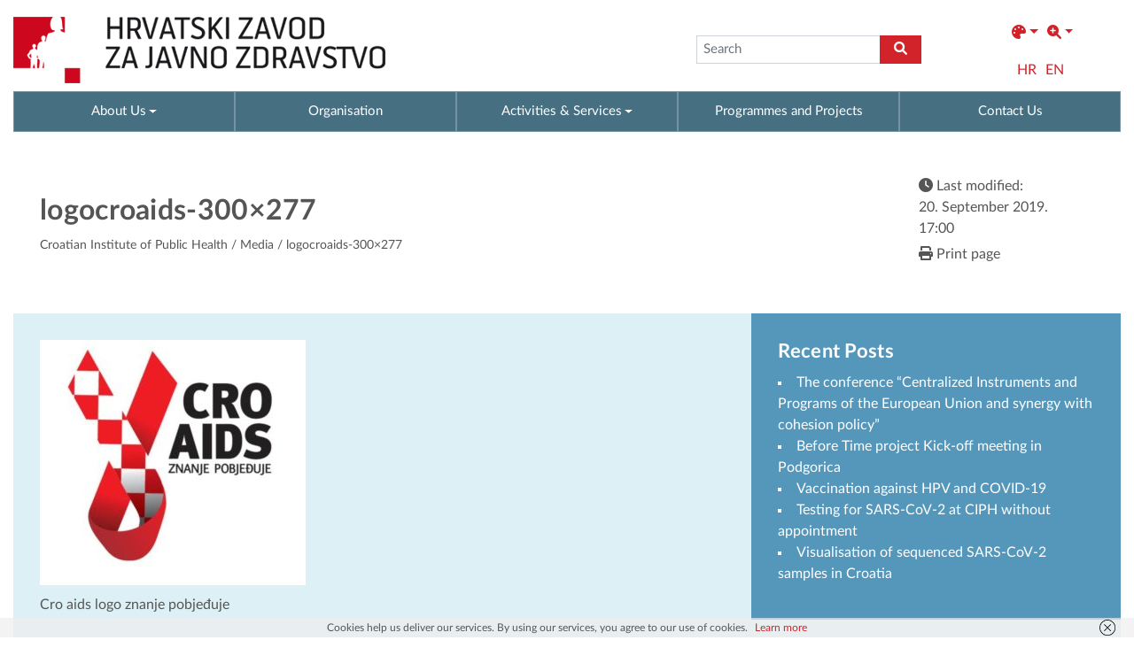

--- FILE ---
content_type: application/javascript
request_url: https://www.hzjz.hr/wp-content/themes/hzjz-2022/assets/js/scripts.js?ver=1.0
body_size: 1125
content:
/* Scripts */

/* Scroll to Top */
var jQuery = jQuery.noConflict();
jQuery(document).ready(function( jQuery ){
    scrollToTop.init( );
});

var scrollToTop =
{
    init: function(  ){

        //Check to see if the window is top if not then display button
        jQuery(window).scroll(function(){
            if (jQuery(this).scrollTop() > 100) {
                jQuery('.scrollToTop').fadeIn();
            } else {
                jQuery('.scrollToTop').fadeOut();
            }
        });

        // Click event to scroll to top
        jQuery('.scrollToTop').click(function(){
            jQuery('html, body').animate({scrollTop : 0},800);
            return false;
        });
    }
};


jQuery("div.box-pagebreak p").each(function(){
    var me = jQuery(this);
    var contents = me.html();
    var parent = me.parent();
    me.remove();
    parent.append(contents); 
});

/* Social */
window.CSbuttons = window.CSbuttons || {};

CSbuttons.init = function () {
  var jQueryshareLinks = jQuery('.social-sharing').find('a');

  // Share popups
  jQueryshareLinks.on('click', function(e) {
    var el = jQuery(this),
        popup = el.attr('class').replace('-','_'),
        link = el.attr('href'),
        w = 700,
        h = 400;

    // Set popup sizes
    switch (popup) {
      case 'share_twitter':
        h = 300;
        break;
      case 'share_google':
        w = 500;
        break;
      case 'share_email':
        popup = false;
        break;
    }

    if (popup) {
      e.preventDefault();
      window.open(link, popup, 'width=' + w + ', height=' + h);
    }
  });
}

jQuery(function() {
  window.CSbuttons.init();
});


// Magnific Popup

// video
jQuery(document).ready(function() {
    jQuery('.popup-youtube').magnificPopup({
        disableOn: 700,
        type: 'iframe',
        mainClass: 'mfp-fade',
        removalDelay: 160,
        preloader: false,

        fixedContentPos: false
    });
});

// jQuery magnific-popup-init
    jQuery(document).ready(function(jQuery) {
    jQuery('a[href*=".jpg"], a[href*=".jpeg"], a[href*=".png"], a[href*=".gif"]').each(function(){
        if (jQuery(this).parents('.gallery').length == 0) {
            jQuery(this).magnificPopup({
                type:'image',
                closeOnContentClick: true,
                });
            }
        });
    jQuery('.gallery').each(function() {
        jQuery(this).magnificPopup({
            delegate: 'a',
            type: 'image',
            image: {
              cursor: null,
              titleSrc: 'title'
            },
            gallery: {
              enabled: true,
              preload: [0,1], // Will preload 0 - before current, and 1 after the current image
              navigateByImgClick: true
            }
            });
        });

});

jQuery(function() {
        jQuery( "div.gallery br" ).remove();
});


/* Pitanja i odgovori / PHP - AJAX Live Search */
function showResult(str) {
  if (str.length<=3) { 
    document.getElementById("livesearch").innerHTML="";
    document.getElementById("livesearch").style.border="0px";
    return;
  }
  if (window.XMLHttpRequest) {
    // code for IE7+, Firefox, Chrome, Opera, Safari
    xmlhttp=new XMLHttpRequest();
  } else {  // code for IE6, IE5
    xmlhttp=new ActiveXObject("Microsoft.XMLHTTP");
  }
  xmlhttp.onreadystatechange=function() {
    if (this.readyState==4 && this.status==200) {
      document.getElementById("livesearch").innerHTML=this.responseText;
      document.getElementById("livesearch").style.backgroundColor="#f7f7f7";
    }
  }
  xmlhttp.open("GET","/wp-content/themes/hzjz-2022/inc/search-pitanja-odgovori/livesearch.php?q="+str,true);
  xmlhttp.send();
}
/* Disable enter on input form */
function disableEnter(e) {
    if (e.keyCode == 13) {
        e.preventDefault();
    }
}

jQuery('#services > ul').masonry({
  // options
  itemSelector: '#services > ul li',
});

if(jQuery(window).width() > 991){
    jQuery( ".subheader ul li" ).mouseover(function() {
      jQuery(this).children().addClass("show");
      jQuery(this).children("a").attr("aria-expanded","true");
    });
    jQuery( ".subheader ul li" ).mouseleave(function() {
      jQuery(this).children().removeClass("show");
      jQuery(this).children("a").attr("aria-expanded","false");
    });
}


jQuery('.services-info .kontakt-link a').click(function(e){
    e.preventDefault();
    var url = jQuery(this).attr('href');
    if(url){
        jQuery('.nav-link[data-bs-target="' + url + '"]').tab('show');
    }
});